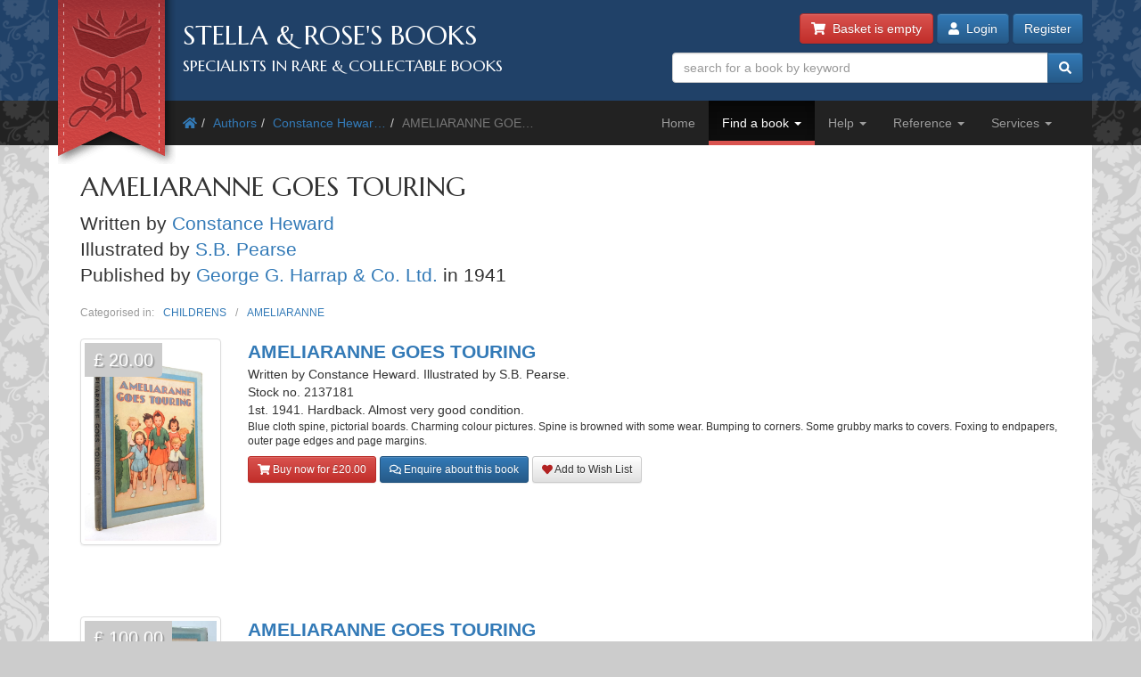

--- FILE ---
content_type: text/html; charset=utf-8
request_url: https://stellabooks.com/books/constance-heward/ameliaranne-goes-touring-702012
body_size: 8519
content:
<!DOCTYPE html>
<!--[if lt IE 7]>      <html class="ie6" lang="en"> <![endif]-->
<!--[if IE 7]>         <html class="ie7" lang="en"> <![endif]-->
<!--[if IE 8]>         <html class="ie8" lang="en"> <![endif]-->
<!--[if gt IE 8]><!--> <html lang="en">         <!--<![endif]-->
  <head>

    <title>Stella &amp; Rose&#039;s Books : AMELIARANNE GOES TOURING Written By Constance Heward, BOOK CODE: 702012</title> <!-- Stella &amp; Rose's Books -->
	<meta name="description" content="AMELIARANNE GOES TOURING written by Constance Heward illustrated by S.B. Pearse published by George G. Harrap &amp;amp; Co. Ltd. (BOOK CODE: 702012)  for sale by Stella &amp; Rose&#039;s Books.">

	<meta property="og:url" content="https://stellabooks.com/books/constance-heward/ameliaranne-goes-touring-702012" />
	<meta property="og:type" content="website" />
	<meta property="og:title" content="Stella &amp; Rose&#039;s Books : AMELIARANNE GOES TOURING Written By Constance Heward, BOOK CODE: 702012" />
	<meta property="og:description" content="AMELIARANNE GOES TOURING written by Constance Heward illustrated by S.B. Pearse published by George G. Harrap &amp;amp; Co. Ltd. (BOOK CODE: 702012)  for sale by Stella &amp; Rose&#039;s Books." />
	<meta property="og:image" content="https://stellabooks.com/storage/images/misc/books3_og_wide_branded.jpg" />
	<meta property="og:image:width" content="600" />
	<meta property="og:image:height" content="311" />
	<meta property="fb:app_id" content="595857764618641" />

	<meta name="viewport" content="width=device-width, initial-scale=1.0">
	<meta http-equiv="X-UA-Compatible" content="IE=edge">
	<link href="/css/app.css?id=d38da375372ab1d8b24a4c34f770b67d" rel="stylesheet">
	<link href='//fonts.googleapis.com/css?family=Marcellus' rel='stylesheet' type='text/css'>
	<link href="https://stellabooks.com/icheck-master/skins/square/blue.css" rel="stylesheet">
	<link rel="icon" type="image/x-icon" href="https://stellabooks.com/favicon.ico">
	<link rel="icon" type="image/png" href="https://stellabooks.com/favicon.png">
	<link rel="canonical" href="https://stellabooks.com/books/constance-heward/ameliaranne-goes-touring-702012">

    <!--[if lt IE 10]><link href="https://stellabooks.com/css/ie9.min.css" rel="stylesheet"><![endif]-->
    <!--[if lt IE 9]>
    <script src="https://stellabooks.com/respond.min.js"></script>
    <script src="https://stellabooks.com/html5shiv.js"></script>
    <link href="https://stellabooks.com/css/ie8.min.css" rel="stylesheet">
    <![endif]-->

    <style>
      /* Dont display the URLs after each link when printing. */
      @media print {
        a[href]:after {
          content: none !important;
          display: none;
          visibility: hidden;
        }
      }
    </style>

        
    
  <!-- Livewire Styles --><style >[wire\:loading][wire\:loading], [wire\:loading\.delay][wire\:loading\.delay], [wire\:loading\.inline-block][wire\:loading\.inline-block], [wire\:loading\.inline][wire\:loading\.inline], [wire\:loading\.block][wire\:loading\.block], [wire\:loading\.flex][wire\:loading\.flex], [wire\:loading\.table][wire\:loading\.table], [wire\:loading\.grid][wire\:loading\.grid], [wire\:loading\.inline-flex][wire\:loading\.inline-flex] {display: none;}[wire\:loading\.delay\.none][wire\:loading\.delay\.none], [wire\:loading\.delay\.shortest][wire\:loading\.delay\.shortest], [wire\:loading\.delay\.shorter][wire\:loading\.delay\.shorter], [wire\:loading\.delay\.short][wire\:loading\.delay\.short], [wire\:loading\.delay\.default][wire\:loading\.delay\.default], [wire\:loading\.delay\.long][wire\:loading\.delay\.long], [wire\:loading\.delay\.longer][wire\:loading\.delay\.longer], [wire\:loading\.delay\.longest][wire\:loading\.delay\.longest] {display: none;}[wire\:offline][wire\:offline] {display: none;}[wire\:dirty]:not(textarea):not(input):not(select) {display: none;}:root {--livewire-progress-bar-color: #2299dd;}[x-cloak] {display: none !important;}[wire\:cloak] {display: none !important;}dialog#livewire-error::backdrop {background-color: rgba(0, 0, 0, .6);}</style>
</head>
  <body class="env-production  sn-stellabooks.com  h-stellavm2.stellabooks.com">

    
    <div id="global-messages-holder">
      <div class="container" id="global-messages">
        &nbsp;
      </div>
    </div>
    
    <header>
  <div class="container">
  <div class="row">

    <div class="col-md-7">
      <div id="logo-holder">
        
        <a href="https://stellabooks.com" title="back to stella and roses books home page">
        <img id="logo" src="https://stellabooks.com/stella-and-roses-books.png" alt="Stella and Rose's Books Logo" class="hidden-xxs">
        
        <img id="logo-mini" src="https://stellabooks.com/stella-and-roses-books-64.png" alt="Stella and Rose's Books Logo" class="visible-xxs">
        </a>

        <h1>Stella &amp; Rose's Books</h1>
        <h2 class="hidden-xxs">Specialists in Rare &amp; Collectable Books</h2>
      </div>
      <div class='sep-10'></div>
    </div>

    <div class="col-md-5">

      <div wire:snapshot="{&quot;data&quot;:{&quot;email&quot;:null,&quot;password&quot;:null,&quot;remember&quot;:false},&quot;memo&quot;:{&quot;id&quot;:&quot;cbmo1uooSRr5ViaZdqNF&quot;,&quot;name&quot;:&quot;modal-login&quot;,&quot;path&quot;:&quot;books\/constance-heward\/ameliaranne-goes-touring-702012&quot;,&quot;method&quot;:&quot;GET&quot;,&quot;release&quot;:&quot;a-a-a&quot;,&quot;children&quot;:[],&quot;scripts&quot;:[],&quot;assets&quot;:[],&quot;errors&quot;:[],&quot;locale&quot;:&quot;en&quot;},&quot;checksum&quot;:&quot;e75534b17a8565cde970086f0dd9f4e6f1f4c2e4973161b885c1554d2c53c8c9&quot;}" wire:effects="{&quot;listeners&quot;:[&quot;login-success&quot;]}" wire:id="cbmo1uooSRr5ViaZdqNF" class="btn-container pull-right margin-b10 margin-t-minus10 text-right">
  <a href="https://stellabooks.com/basket" class="btn btn-danger btn-small hidden-print" id="btnBasket">
    <i class='fa fa-shopping-cart'></i>&nbsp; 
    <span id="header-basket-button">
                  <!--[if BLOCK]><![endif]-->        Basket is empty
      <!--[if ENDBLOCK]><![endif]-->    </span>
  </a>

  <div class="visible-xxs visible-md sep-10"></div>

  <!--[if BLOCK]><![endif]-->    <a class="btn btn-primary btn-small hidden-print" data-toggle="modal" data-target="#modlogin">
        <i class='fa fa-user'></i>&nbsp;
        Login
    </a>
    <a class="btn btn-primary btn-small hidden-xxs hidden-print" href="https://stellabooks.com/login?register=register" >
        Register
    </a>

    <div class="modal fade" id="modlogin" wire:ignore.self style="color: #333; text-align: left;">
      <div class="modal-dialog">
        <div class="modal-content">
          <form class="form-horizontal extrapad" wire:submit.prevent="submit">
            <div class="modal-header">
              <button type="button" class="close" data-dismiss="modal" aria-hidden="true">&times;</button>
              <h4 class="modal-title">Login</h4>
            </div>
            <div class="modal-body">
              <fieldset>

                <!-- Email field -->
                <div class="form-group ">
                  <label for="modal-login-email" class="col-sm-3 col-md-2 control-label">Email</label>

                  <div class='col-sm-9 col-md-10'>
                    <input id="modal-login-email" type="email" class="form-control" name="email" wire:model="email" required autocomplete="email" autofocus>
                    <!--[if BLOCK]><![endif]--><!--[if ENDBLOCK]><![endif]-->                  </div>
                </div>

                <!-- Password field -->
                <div class="form-group ">
                  <label for="modal-login-password" class="col-sm-3 col-md-2 control-label">Password</label>
                  <div class='col-sm-9 col-md-10'>
                    <input id="modal-login-password" type="password" class="form-control" name="password" wire:model="password" required autocomplete="current-password">
                    <!--[if BLOCK]><![endif]--><!--[if ENDBLOCK]><![endif]-->                  </div>
                </div>

                <!-- Remember me -->
                <div class="form-group">
                  <div class="col-sm-3 col-md-2">&nbsp;</div>
                  <div class="col-sm-9 col-md-10">
                    <div class="checkbox" style="padding-left: 0">
                      <label style="padding-left: 0">
                        <input type="checkbox" name="login-remember" id="modal-login-remember" value="true" wire:model="remember"> Keep me logged in until I manually log out.
                      </label>
                    </div>
                  </div>
                </div>

              </fieldset>
            </div>
            <div class="modal-footer">
              <p class="pull-left">
                <a href="https://stellabooks.com/password/reset">Forgot password?</a> |
                <a href="https://stellabooks.com/login?register=y">Don't have an account yet</a>
              </p>
              <button type="button" class="btn btn-default" data-dismiss="modal">Close</button>
              <button type="submit" class="btn btn-primary">Login</button>
            </div>
          </form>
        </div><!-- /.modal-content -->
      </div><!-- /.modal-dialog -->
    </div>
  <!--[if ENDBLOCK]><![endif]-->
</div>
      <form method="get" action="https://stellabooks.com/stock">
        <div id="top-search-holder" class="input-group pull-right margin-b10  hidden-print">
          <input type="text" class="form-control input-small" name="filterSearch" id="s" placeholder="search for a book by keyword" value="">
          <span class="input-group-btn">
            <button class="btn btn-primary btn-small" type="submit" id="btnSearch"><i class='fa fa-search'></i></button>
          </span>
        </div><!-- /input-group -->
      </form>

      <div class="clearfix"></div>

    </div>
    
  </div><!-- end row -->
</div>
</header>    <div style="margin-top: 50px;" class="visible-print"></div>

<div id="topnavcontainer">
  <div class="container almostblack">
    <div class="row">
      <div class="visible-lg col-lg-6">
        <ul class="breadcrumb almostblack">
          <li><a href='https://stellabooks.com'><i class='fa fa-home'></i></a></li><li><a href='https://stellabooks.com/books/' title="Authors">Authors</a></li><li><a href='https://stellabooks.com/books/constance-heward' title="Constance Heward">Constance Hewar&hellip;</a></li><li class='active'>AMELIARANNE GOE&hellip;</li>        </ul>
      </div>
      <div class="col-lg-6">

        <div class="navbar navbar-inverse ">
          <div class="navbar-header">
            <button type="button" class="navbar-toggle" data-toggle="collapse" data-target=".navbar-collapse">
              <span class="icon-bar"></span>
              <span class="icon-bar"></span>
              <span class="icon-bar"></span>
            </button>
            <!--<a class="navbar-brand" href="#">&nbsp;</a>-->
          </div>
          <div class="collapse navbar-collapse">
            <ul class="nav navbar-nav pull-right">
              <li class=""><a href="https://stellabooks.com">Home</a></li><li class="dropdown active "><a href="#" class="dropdown-toggle" data-toggle="dropdown">Find a book <b class="caret"></b></a>
                            <ul class="dropdown-menu"><li><a href="https://stellabooks.com/stock">Browse</a></li><li><a href="https://stellabooks.com/category">By category</a></li><li><a href="https://stellabooks.com/books">By author</a></li><li><a href="https://stellabooks.com/illustrator">By illustrator</a></li><li><a href="https://stellabooks.com/publisher">By publisher</a></li><li><a href="https://stellabooks.com/special-book-room">Special book room</a></li><li><a href="https://stellabooks.com/books-as-gifts">Books as gifts</a></li></ul></li><li class="dropdown "><a href="#" class="dropdown-toggle" data-toggle="dropdown">Help <b class="caret"></b></a>
                            <ul class="dropdown-menu"><li><a href="https://stellabooks.com/page/help">Help</a></li><li><a href="https://stellabooks.com/page/shipping-rates">Shipping rates</a></li><li><a href="https://stellabooks.com/page/contact-us">Contact us</a></li><li><a href="https://stellabooks.com/page/glossary-of-descriptive-book-terms">Glossary</a></li><li><a href="https://stellabooks.com/page/wish-list-and-wants-system">Wish List &amp; Wants</a></li></ul></li><li class="dropdown "><a href="#" class="dropdown-toggle" data-toggle="dropdown">Reference <b class="caret"></b></a>
                            <ul class="dropdown-menu"><li><a href="https://stellabooks.com/information/information-pages-index">Information pages</a></li><li><a href="https://stellabooks.com/article">Articles</a></li><li><a href="https://stellabooks.com/featured-book">Featured books</a></li><li><a href="https://stellabooks.com/page/about-stella-roses-books">About the business</a></li></ul></li><li class="dropdown "><a href="#" class="dropdown-toggle" data-toggle="dropdown">Services <b class="caret"></b></a>
                            <ul class="dropdown-menu"><li><a href="https://stellabooks.com/page/newsletters">Newsletters</a></li><li><a href="https://stellabooks.com/page/free-wants-matching">Free wants matching</a></li><li><a href="https://stellabooks.com/page/books-to-sell">Books to sell?</a></li><li><a href="https://stellabooks.com/contact-preferences">Your contact preferences</a></li><li><a href="https://stellabooks.com/page/loyalty-scheme">Loyalty Scheme</a></li></ul></li>            </ul>
          </div><!--/.nav-collapse -->
        </div>

      </div> <!-- END COLUMN -->
    </div>
  </div>
</div>

  <div class="container hidden-lg" style="background: #fff">
    <ul class="breadcrumb" style="margin-left: 0; padding-bottom: 0;">
      <li><a href='https://stellabooks.com'><i class='fa fa-home'></i></a></li><li><a href='https://stellabooks.com/books/' title="Authors">Authors</a></li><li><a href='https://stellabooks.com/books/constance-heward' title="Constance Heward">Constance Hewar&hellip;</a></li><li class='active'>AMELIARANNE GOE&hellip;</li>    </ul>
  </div>

    <div class="container" id="mainContent">
      <div class="row">
        
<div class="col-xs-12">
	<div class="sep-10"></div>

	<!-- Go to www.addthis.com/dashboard to customize your tools --> 
<!-- <div class="addthis_inline_share_toolbox_5kic" style="float:right; margin-top:10px;"></div> -->

<div class="clearfix"></div>

	
	<h2>AMELIARANNE GOES TOURING</h2>

	<!-- ONLY 1 book record?? -->
	<p class="lead">
					Written by <a href="https://stellabooks.com/books/constance-heward">Constance Heward</a><br>
							Illustrated by <a href="https://stellabooks.com/illustrator/sb-pearse">S.B. Pearse</a><br>
							Published by <a href="https://stellabooks.com/publisher/george-g-harrap-amp-co-ltd">George G. Harrap &amp; Co. Ltd.</a> 
							in 1941
						<br>
					</p>

	<div class="book-categories" style="font-size: 85%">
      <ul>
        <li>Categorised in:</li>
                        	<li><a href="https://stellabooks.com/category/childrens">CHILDRENS</a></li>
                	<li><a href="https://stellabooks.com/category/ameliaranne">AMELIARANNE</a></li>
              </ul>
    </div>

    <div class="clearfix"></div>

	
		
			<div class="row">
				<!-- <div class="col-xs-4 col-sm-3 col-md-2 book-list"> -->
				<div class="col-xs-4 col-sm-3 col-md-2 book-list">
					<a href="https://stellabooks.com/books/constance-heward/ameliaranne-goes-touring-702012/2137181?" class="book-a">
						<div class="thumbnail book-thumbnail">
														<span class="price">&pound; 20.00</span>
							<img src="https://stellabooks.com/storage/images/stock/2137/2137181.JPG" alt="Photo of AMELIARANNE GOES TOURING- Stock Number: 2137181" title="Photo of AMELIARANNE GOES TOURING- Stock Number: 2137181" class="img-responsive">
						    						</div>
					</a>					
				</div>

				<!-- <div class="col-xs-8 col-sm-9 col-md-10 book-list"> -->
				<div class="col-xs-8 col-sm-9 col-md-10 book-list">
					<p class="">
						<span class="title">
							<a href="https://stellabooks.com/books/constance-heward/ameliaranne-goes-touring-702012/2137181?">AMELIARANNE GOES TOURING</a>
						</span>
						<br>
													Written by Constance Heward.
						
						Illustrated by S.B. Pearse.
						<br>

						Stock no. 2137181

								
						<br>

						1st. 
						1941.

						Hardback. 
						
						
						<!--  grams. -->

						Almost very good condition. 

					</p>

			        <p style="line-height: 1.2; margin-bottom: 10px">
			        	<small>
				        	Blue cloth spine, pictorial boards. Charming colour pictures.
				        					        	Spine is browned with some wear. Bumping to corners. Some grubby marks to covers. Foxing to endpapers, outer page edges and page margins.
							<!-- <br />Located at: Stella Books, Tintern -->
			        	</small>
			        </p>

					<p>
																				<a data-stockid="2137181" href="https://stellabooks.com/basket/add/2137181" class="btn btn-danger btn-sm js-btn-buy-now" style="">
								<i class="fa fa-shopping-cart"></i> Buy now for &pound;20.00
							</a>
							<a href="https://stellabooks.com/basket" class="btn btn-success btn-sm js-btn-already-in-basket" style="display:none">
								<i class="fa fa-shopping-cart"></i> In basket &raquo; checkout
							</a>
												<a href="#" class="btn btn-primary btn-sm js-list-view-enq-btn" data-stock_id="2137181" data-toggle="modal" data-target="#modEnquiry" style="">
							<i class="far fa-comments"></i> Enquire about this book
						</a>
													<a href="https://stellabooks.com/basket/watch/2137181" class="btn btn-default btn-sm">
								<span style="color:FireBrick;"><i class="fas fa-heart"></i></span> Add to Wish List
							</a>
											</p>
					<div class="sep-10"></div>

				</div>
			</div>
			<div class="sep-10"></div>
			<div class="sep-10"></div>
		
			<div class="row">
				<!-- <div class="col-xs-4 col-sm-3 col-md-2 book-list"> -->
				<div class="col-xs-4 col-sm-3 col-md-2 book-list">
					<a href="https://stellabooks.com/books/constance-heward/ameliaranne-goes-touring-702012/441843?" class="book-a">
						<div class="thumbnail book-thumbnail">
														<span class="price">&pound; 100.00</span>
							<img src="https://stellabooks.com/storage/images/stock/441/441843.JPG" alt="Photo of AMELIARANNE GOES TOURING- Stock Number: 441843" title="Photo of AMELIARANNE GOES TOURING- Stock Number: 441843" class="img-responsive">
						    						    	View more images
						    						</div>
					</a>					
				</div>

				<!-- <div class="col-xs-8 col-sm-9 col-md-10 book-list"> -->
				<div class="col-xs-8 col-sm-9 col-md-10 book-list">
					<p class="">
						<span class="title">
							<a href="https://stellabooks.com/books/constance-heward/ameliaranne-goes-touring-702012/441843?">AMELIARANNE GOES TOURING</a>
						</span>
						<br>
													Written by Constance Heward.
						
						Illustrated by S.B. Pearse.
						<br>

						Stock no. 441843

								
						<br>

						1st. 
						1941.

						Hardback. 
						
						
						<!--  grams. -->

						Slightly better than very good condition in a very good dustwrapper. 

					</p>

			        <p style="line-height: 1.2; margin-bottom: 10px">
			        	<small>
				        	Blue cloth spine, pictorial boards. Charming colour pictures.
				        					        	Top and tail of spine faded to very edges. Inscription in ink to first page, else contents and covers are bright and sharp. Pictorial wrapper is a little grubby, with small chips to top and tail of spine and corners.
							<!-- <br />Located at: Stella Books, Tintern -->
			        	</small>
			        </p>

					<p>
																				<a data-stockid="441843" href="https://stellabooks.com/basket/add/441843" class="btn btn-danger btn-sm js-btn-buy-now" style="">
								<i class="fa fa-shopping-cart"></i> Buy now for &pound;100.00
							</a>
							<a href="https://stellabooks.com/basket" class="btn btn-success btn-sm js-btn-already-in-basket" style="display:none">
								<i class="fa fa-shopping-cart"></i> In basket &raquo; checkout
							</a>
												<a href="#" class="btn btn-primary btn-sm js-list-view-enq-btn" data-stock_id="441843" data-toggle="modal" data-target="#modEnquiry" style="">
							<i class="far fa-comments"></i> Enquire about this book
						</a>
													<a href="https://stellabooks.com/basket/watch/441843" class="btn btn-default btn-sm">
								<span style="color:FireBrick;"><i class="fas fa-heart"></i></span> Add to Wish List
							</a>
											</p>
					<div class="sep-10"></div>

				</div>
			</div>
			<div class="sep-10"></div>
			<div class="sep-10"></div>
		
			<div class="row">
				<!-- <div class="col-xs-4 col-sm-3 col-md-2 book-list"> -->
				<div class="col-xs-4 col-sm-3 col-md-2 book-list">
					<a href="https://stellabooks.com/books/constance-heward/ameliaranne-goes-touring-702012/440294?" class="book-a">
						<div class="thumbnail book-thumbnail">
														<span class="price">&pound; 45.00</span>
							<img src="https://stellabooks.com/storage/images/stock/440/440294.JPG" alt="Photo of AMELIARANNE GOES TOURING- Stock Number: 440294" title="Photo of AMELIARANNE GOES TOURING- Stock Number: 440294" class="img-responsive">
						    						    	View more images
						    						</div>
					</a>					
				</div>

				<!-- <div class="col-xs-8 col-sm-9 col-md-10 book-list"> -->
				<div class="col-xs-8 col-sm-9 col-md-10 book-list">
					<p class="">
						<span class="title">
							<a href="https://stellabooks.com/books/constance-heward/ameliaranne-goes-touring-702012/440294?">AMELIARANNE GOES TOURING</a>
						</span>
						<br>
													Written by Constance Heward.
						
						Illustrated by S.B. Pearse.
						<br>

						Stock no. 440294

								
						<br>

						1st. 
						1941.

						Hardback. 
						
						
						<!--  grams. -->

						Very good condition in a almost very good dustwrapper. 

					</p>

			        <p style="line-height: 1.2; margin-bottom: 10px">
			        	<small>
				        	Blue cloth spine, pictorial boards. Charming colour pictures.
				        					        	A little browning to top and tail of spine. Bumping to a couple of corners. Light damp stains to lower edges of covers. Some light foxing internally. Pictorial wrapper is price-cut with browning to spine, small pieces of loss to top and tail of spine; piece of loss across top of rear panel.
							<!-- <br />Located at: Stella Books, Tintern -->
			        	</small>
			        </p>

					<p>
																				<a data-stockid="440294" href="https://stellabooks.com/basket/add/440294" class="btn btn-danger btn-sm js-btn-buy-now" style="">
								<i class="fa fa-shopping-cart"></i> Buy now for &pound;45.00
							</a>
							<a href="https://stellabooks.com/basket" class="btn btn-success btn-sm js-btn-already-in-basket" style="display:none">
								<i class="fa fa-shopping-cart"></i> In basket &raquo; checkout
							</a>
												<a href="#" class="btn btn-primary btn-sm js-list-view-enq-btn" data-stock_id="440294" data-toggle="modal" data-target="#modEnquiry" style="">
							<i class="far fa-comments"></i> Enquire about this book
						</a>
													<a href="https://stellabooks.com/basket/watch/440294" class="btn btn-default btn-sm">
								<span style="color:FireBrick;"><i class="fas fa-heart"></i></span> Add to Wish List
							</a>
											</p>
					<div class="sep-10"></div>

				</div>
			</div>
			<div class="sep-10"></div>
			<div class="sep-10"></div>
		
	
	<!-- <p>Located at:</p>	 -->

	<div class="sep-20"></div>
	<!-- 
	<div class="book-categories">
      <ul>
        <li>Categorised in:</li>
                <li><a href="https://stellabooks.com/category/childrens">CHILDRENS</a></li>
                <li><a href="https://stellabooks.com/category/ameliaranne">AMELIARANNE</a></li>
              </ul>
    </div>
	<div class="sep-20"></div>
	 -->

</div>

      </div><!-- END MAIN ROW -->
    </div>

    <footer id="footer">
  <div class="container">
  <div class="row">
  
  <div class="col-sm-6 col-md-3">
    <nav class="margin-l15 hidden-print">
      <h3>Follow us</h3>
      <ul class="left-nav">
        <li><a href="https://www.facebook.com/StellaAndRosesBooks"><i class="fab fa-facebook-square"></i> Facebook</a></li>
        <!-- <li><a href="https://twitter.com/stellarosebooks"><i class="fab fa-twitter-square"></i> Twitter</a></li> -->
        <li><a href="https://www.instagram.com/stellaandrosesbooks/"><i class="fab fa-instagram-square"></i> Instagram</a></li>
        <!-- <li><a href="https://www.youtube.com/channel/UCrEt4FrgouLTE7dW43v0VfQ"><i class="fab fa-youtube-square"></i> Youtube channel</a></li>    -->
      </ul>
    </nav>
  </div>

  <div class="sep-20 visible-xxs"></div>

  <div class="col-sm-6 col-md-3">
    <div class="pad-left-15-xs">
    <h3>Contact us</h3>
    <ul class="contact-nav">
      <li>Tel: <a href="tel:00441291689755">+44 (0)1291 689755</a></li>
      <li>Email: <a href="mailto:enquiry@stellabooks.com">enquiry@stellabooks.com</a></li>
    </ul>
    </div>
  </div>

  <div class="sep-20 hidden-md hidden-lg"></div>
  
    <div class="col-sm-6 col-md-3">
    <div class="pad-left-15-xs-sm hidden-print">
      <h3>Customer comments</h3>
      <blockquote style="margin-bottom: 20px">Great book. totally blown away by purchase. Very well protected by the packaging. 
                  <small class="pull-right">Nov 2022</small>
              </blockquote>
    </div>
  </div>

  <div class="sep-20 visible-xxs"></div>
  
  <div class="col-sm-6 col-md-3">
    <div class="pad-left-15-xs hidden-print">
      <h3>Site Information</h3>
      <ul class="bottom-nav">
        <li><a href="https://stellabooks.com/page/privacy-security-cookies">Privacy &amp; cookies</a></li>
        <li><a href="https://stellabooks.com/page/terms-conditions">Terms &amp; conditions</a></li>
        <li><a href="https://stellabooks.com/feedback">Feedback</a></li>
        <li><a href="https://stellabooks.com/page/press-page">Press page</a></li>
        <li><a href="https://stellabooks.com/page/links">Links</a></li>
      </ul>
    </div>
  </div>
  </div> <!-- end row -->
  </div> <!-- end container -->
</footer>
    
    <script src="/js/app.js?id=9dbdbeef73a98bb68fe5ceb3b85b19d6"></script>

        
          <!-- Google Analytics version 4 - SG 10/05/2022 -->
      <!-- Global site tag (gtag.js) - Google Analytics -->
      <script async src="https://www.googletagmanager.com/gtag/js?id=G-4TGRC0H160"></script>
      <script>
        window.dataLayer = window.dataLayer || [];
        function gtag(){dataLayer.push(arguments);}
        gtag('js', new Date());

        gtag('config', 'G-4TGRC0H160');

        
      </script>
    
    <div class="modal fade" id="modEnquiry" tabindex="-1" role="dialog" aria-labelledby="myModalLabel" aria-hidden="true">
  <div class="modal-dialog">
    <div class="modal-content">
      <div class="modal-header">
        <h4 class="modal-title" id="myModalLabel">Lets talk</h4>
      </div>
      <div class="modal-body">
      <form class="form" id="enq-form">

      	<div id="enq-alert" class="alert alert-block hide">
					<button type="button" class="close" data-dismiss="alert">&times;</button>
					<div class="msg-contents"></div>
				</div>

				<input type="hidden" name="_token" value="WCL0EXOFIOmXJIZLPlcR8oAYG7XLZrdZvE1QN8xg" autocomplete="off">
      	<p>
      		Our specialist sales team are happy to help, please get in touch and brighten their day.<br>
      		<strong>Please note: we do not offer a valuation service.</strong><br>
      		Fields marked with an asterix are required.
      	</p>

				        <div class="form-group">
	      	<label for="enq_name">NAME *</label>
	        <input type="text" name="enq_name" id="enq_name" placeholder="Joe Bloggs" class="form-control" value="">
        </div>
        <div class="form-group">
	        <label for="enq_email">EMAIL *</label>
	        <input type="text" name="enq_email" id="enq_email" placeholder="joe.bloggs@gmail.com" class="form-control" value="">
        </div>
        <div class="form-group">
					<label for="enq_tel">TELEPHONE</label>
					<input type="text" name="enq_tel" id="enq_tel" placeholder="+44 1234 123 567" class="form-control" value="">
				</div>
				<div class="form-group">
					<label for="enq_country">YOUR COUNTRY *</label>
			    <input type="text" name="enq_country" id="enq_country" placeholder="Country name" class="form-control" value="">
				</div>		
		    <div class="form-group">
		      <label for="enq_message">HOW CAN WE HELP? *</label> (1,000 character limit<span id="charCount"></span>)<br>
		      For longer enquiries, please email <a href="mailto:enquiry@stellabooks.com">enquiry@stellabooks.com</a>.
		      <textarea name="enq_message" id="enq_message" class="form-control" rows="5" maxlength="1000" onkeyup="countChars(this);"></textarea>
		    </div>

						      <input type="hidden" name="enq_related_to" id="enq_related_to" value="Stock: 440294">
				
      </form>
      </div>
      <div class="modal-footer">
        <button type="button" class="btn btn-default pull-left" data-dismiss="modal">Cancel</button>
        <button type="submit" class="btn btn-primary" id="enq-btn">
        Send
        </button>
      </div>
    </div><!-- /.modal-content -->
  </div><!-- /.modal-dialog -->
</div><!-- /.modal -->

<script>

	function countChars(obj){
		characters = obj.value.length;
		limit = 1000;
		remaining = limit - characters;
		document.getElementById("charCount").innerHTML = ', ' + remaining + ' characters remaining';
		// console.log('Character count: ' + characters);
	}

	$(document).ready(function () {

		
		/** ENQUIRY SCRIPT **/
		$('#enq-btn').click(function(e) {
			var enqalert = $("#enq-alert");
			var enqalertcontents = enqalert.find(".msg-contents");
			var enqform = $("#enq-form");

			e.preventDefault();
			enqalert.removeClass('alert-danger alert-success').hide();
			enqalertcontents.html("");

      $.ajax({
        url: "https://stellabooks.com/enquire",
        type:'POST',
        // data: {_token:_token, first_name:first_name, last_name:last_name, email:email, address:address},
        data: enqform.serialize(),
        success: function(data) {
        	console.log(data);
					enqalertcontents.html( "<p>" + data.msg + "</p>" );
					enqalert.removeClass("hide").addClass('alert-success').show();
					setTimeout( function() {
						$( "#modEnquiry" ).fadeOut( "slow", function() {
							$('#modEnquiry').modal('hide');
						});
					}, 1500);
        },
        error: function(errors) {
					enqalertcontents.html('');
					enqalertcontents.append('<p><strong>Please fix the following errors:</strong></p>');
					enqalertcontents.append('<ul>');
					$.each(errors.responseJSON.errors, function(key,value) {
						enqalertcontents.append('<li>'+value+'</li>');
					});
					enqalertcontents.append('</ul>');
					enqalert.removeClass("hide").addClass('alert-danger').show();
				}
      });

		});

		$('#modEnquiry').on('hidden.bs.modal', function (event) {
			var enqalert = $("#enq-alert");
			enqalert.find(".msg-contents").html( '' );
			enqalert.addClass("hide").removeClass('alert-danger').removeClass('alert-success');
		});

	});
</script><script src="https://stellabooks.com/icheck-master/icheck.min.js"></script>
<script>
	$(document).ready(function () {
		
	});
</script>

    <script>

      function ajaxLoader (el, options) {
        // Becomes this.options
        var defaults = {
          bgColor     : '#fff',
          durationIn    : 100,
          durationOut   : 500,
          opacity     : 0.7,
          classOveride  : false
        }
        this.options  = jQuery.extend(defaults, options);
        this.container  = $(el);

        this.init = function() {
          var container = this.container;
          // Delete any other loaders
          this.remove(); 
          // Create the overlay 
          var overlay = $('<div></div>').css({
              'background-color': this.options.bgColor,
              'opacity':this.options.opacity,
              'width':container.width(),
              'height':container.height(),
              'position':'absolute',
              'top':'0px',
              'left':'0px',
              'z-index':99999
          }).addClass('ajax_overlay');

          // add an overiding class name to set new loader style 
          if (this.options.classOveride) {
            overlay.addClass(this.options.classOveride);
          }
          
          // insert overlay and loader into DOM 
          container.append(
            overlay.append(
              $('<div></div>').addClass('ajax_loader')
            ).fadeIn(this.options.durationIn)
          );
        };

        this.remove = function(){
          var overlay = this.container.children(".ajax_overlay");
          if (overlay.length) {
            overlay.fadeOut(this.options.durationOut, function() {
              overlay.remove();
            });
          } 
        }

        this.init();
      } 

      $(document).ready(function () {


        $("#btn-buy-now").click(function(evt) {

          var stockid = $(this).data("stockid");
          if (! stockid) return true;

          evt.preventDefault();
          
          $.ajax({
            dataType: "json",
            url: "https://stellabooks.com/basket/add",
            data: { "stock_id": stockid },
            success: function( data, textStatus, jqXHR ) {
              if (data.status == 'Success') {
                $("#btn-buy-now").hide();
                $("#btn-already-in-basket").show();
              }

              if (data.number_of_items == 0) {
                $("#header-basket-button").html( "Basket is empty" );
              } else {
                $("#header-basket-button").html( "View basket (&pound;" + data.item_price.toFixed(2) + ")" );
              }

              if (data.ga) {
                ga('ec:addProduct', {
                  'id': data.ga.id,
                  'name': data.ga.name,
                  'category': data.ga.category,
                  'brand': data.ga.brand,
                  'price': data.ga.price,
                  'quantity': data.ga.quantity
                });
                ga('ec:setAction', 'add');
                ga('send', 'event', 'UX', 'click', 'add to cart');
              }

              showMessage( data.message );
            }
          });
        });

        //Buy it now button (add to basket).
        $(".js-btn-buy-now").click(function(evt) {
          var stockid = $(this).data("stockid");
          if (! stockid) return true;

          evt.preventDefault();
          
          var $btn = $(this);

          $.ajax({
            dataType: "json",
            url: "https://stellabooks.com/basket/add",
            data: { "stock_id": stockid },
            success: function( data, textStatus, jqXHR ) {
              // console.log( $(this));
              if (data.status == 'Success') {
                $btn.hide();
                $btn.parent().find(".js-btn-already-in-basket").show();
              }

              if (data.number_of_items == 0) {
                $("#header-basket-button").html( "Basket is empty" );
              } else {
                $("#header-basket-button").html( "View basket (&pound;" + data.item_price.toFixed(2) + ")" );
              }

              if (data.ga) {
                ga('ec:addProduct', {
                  'id': data.ga.id,
                  'name': data.ga.name,
                  'category': data.ga.category,
                  'brand': data.ga.brand,
                  'price': data.ga.price,
                  'quantity': data.ga.quantity
                });
                ga('ec:setAction', 'add');
                ga('send', 'event', 'UX', 'click', 'add to cart');
              }

              showMessage( data.message );
            }
          });
        });

        //Watch now button. Hit a toggle method. Will reverse the current status - watch or un-watch.
        $(".js-btn-watch, .js-btn-already-watched").click(function(evt) {
          var stockid = $(this).data("stockid");
          if (! stockid) return true;

          evt.preventDefault();
          
          var $btn = $(this);

          $.ajax({
            dataType: "json",
            url: "https://stellabooks.com/basket/watch",
            data: { "stock_id": stockid },
            success: function( data, textStatus, jqXHR ) {
              // console.log( $(this));
              if (data.status == 'Success') {
                $btn.hide();
                //Which selector was triggered? This is a toggle.
                if($btn.is('.js-btn-watch')) {
                  console.log('Showing un-watch button...');
                  $btn.parent().find(".js-btn-already-watched").show();
                } else if ($btn.is('.js-btn-already-watched')) {
                  console.log('Showing watch button...');
                  $btn.parent().find(".js-btn-watch").show();
                }
                // $btn.parent().find(".js-btn-already-watched").show();
              }
              showMessage(data.message);
            }
          });
        });

        // this is the request assistance button on checkout failure
        $("#js-request-assistance").click(function(evt) {
          var orderid = $(this).data("orderid");
          if (! orderid) return true;
          evt.preventDefault();
          
          $.ajax({
            dataType: "json",
            url: "https://stellabooks.com/checkout/request-call-back",
            data: { "order_id": orderid },
            success: function( data, textStatus, jqXHR ) {
              showMessage( data.message, 5000 );
              $("#js-request-assistance").hide();
            }
          });
        });

        // 
        // 
        
        
        
        
        
      });

      jQuery(function($){
        function debouncer( func , timeout ) {
          var timeoutID , timeout = timeout || 200;
          return function () {
            var scope = this , args = arguments;
            clearTimeout( timeoutID );
            timeoutID = setTimeout( function () {
              func.apply( scope , Array.prototype.slice.call( args ) );
            } , timeout );
          }
        }

        $( window ).resize( debouncer( function ( e ) {
          setUpFooter();
        }));

        function setUpFooter() {
            var isIe6 = $("html").hasClass('ie6');
            var isIe7 = $("html").hasClass('ie7');
            if (isIe6 || isIe7) return 0;
            
            var wh = $( window ).height();
            var dh = $("body").height();
            if (wh > dh) {
              var mc = $("#mainContent");
              if (mc.length) {
                var o = mc.offset();
                mc.css( {
                 "min-height": Math.floor(wh - o.top - $("#footer").height() ) 
                });
              }
            }
        }
        setUpFooter();


        /** OFF CANVAS NAV **/
        var $btn, $btnclose, $row, $sidebar, sidebar_height;

        function setupOffCanvas() {
            var isIe6 = $("html").hasClass('ie6');
            var isIe7 = $("html").hasClass('ie7');
            if (isIe6 || isIe7) return 0;
            if (! $row) {
              $row = $('#row-offcanvas');
              $sidebar = $row.find('.sidebar-offcanvas');
              sidebar_height = $sidebar.height();
              $row.css( 'min-height', sidebar_height);
              $sidebar.addClass('loaded');  // must set the heights first
            }
        }

        $( window ).resize( debouncer( function ( e ) {
          setupOffCanvas();
        }));
        setupOffCanvas();


        $(".js-btn-open-offcanvas").click( function(evt) {
          evt.preventDefault();
          $row.toggleClass('active');
        });

        $(".js-btn-close-offcanvas").click( function(evt) {
          evt.preventDefault();
          $row.removeClass('active');
        });

      });

    </script>

    <!-- Go to www.addthis.com/dashboard to customize your tools --> 
    <!-- <script type="text/javascript" src="//s7.addthis.com/js/300/addthis_widget.js#pubid=ra-5e56398281e91061"></script> -->

  <script src="/livewire/livewire.min.js?id=0f6341c0"   data-csrf="WCL0EXOFIOmXJIZLPlcR8oAYG7XLZrdZvE1QN8xg" data-update-uri="/livewire/update" data-navigate-once="true"></script>
</body>
</html>